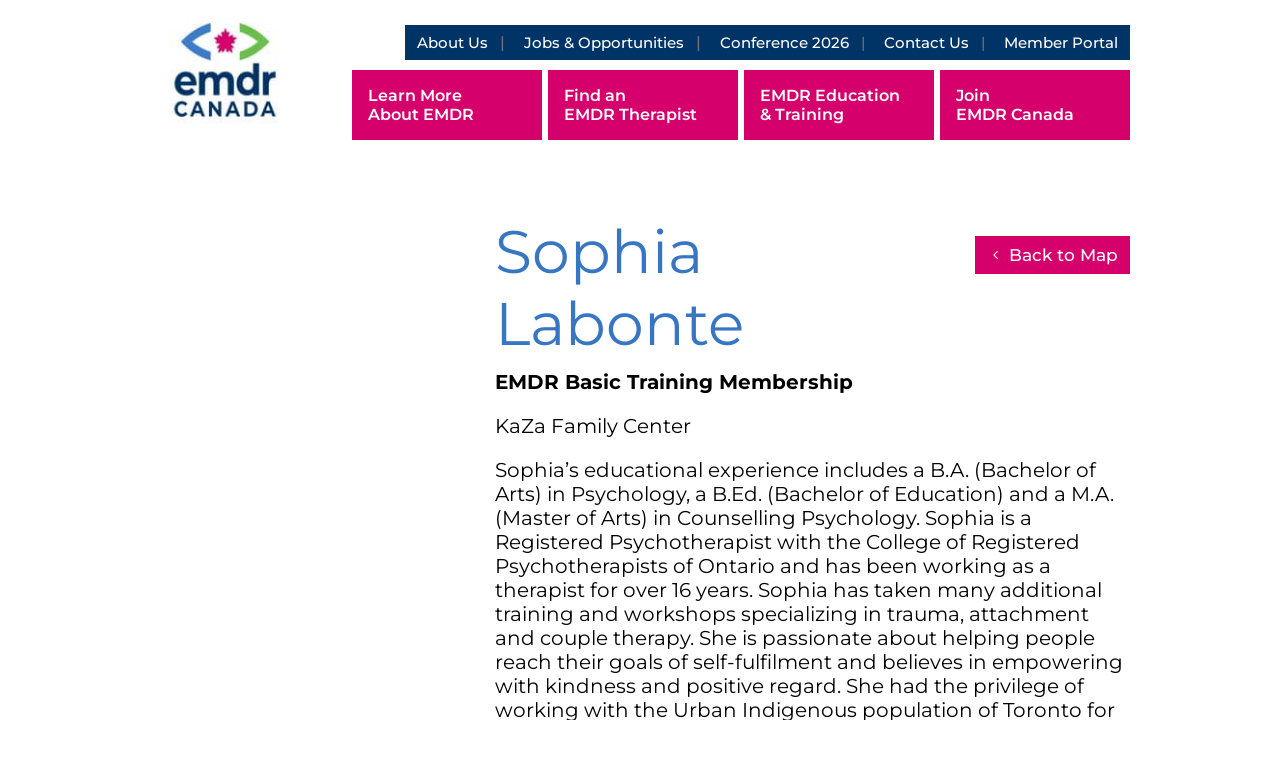

--- FILE ---
content_type: application/javascript
request_url: https://emdrcanada.ca/wp-content/themes/Divi-child/custom.js?ver=1.0.0
body_size: -33
content:
jQuery(document).ready(function(jQuery) {
    jQuery(".mobile_menu_bar").on('click', function(e) { 
        if(jQuery( ".mobile_nav" ).hasClass( 'closed' )){
            jQuery("#main-header").addClass('menu-bg');
        } else {
            jQuery("#main-header").removeClass('menu-bg');
        }
    })
});
